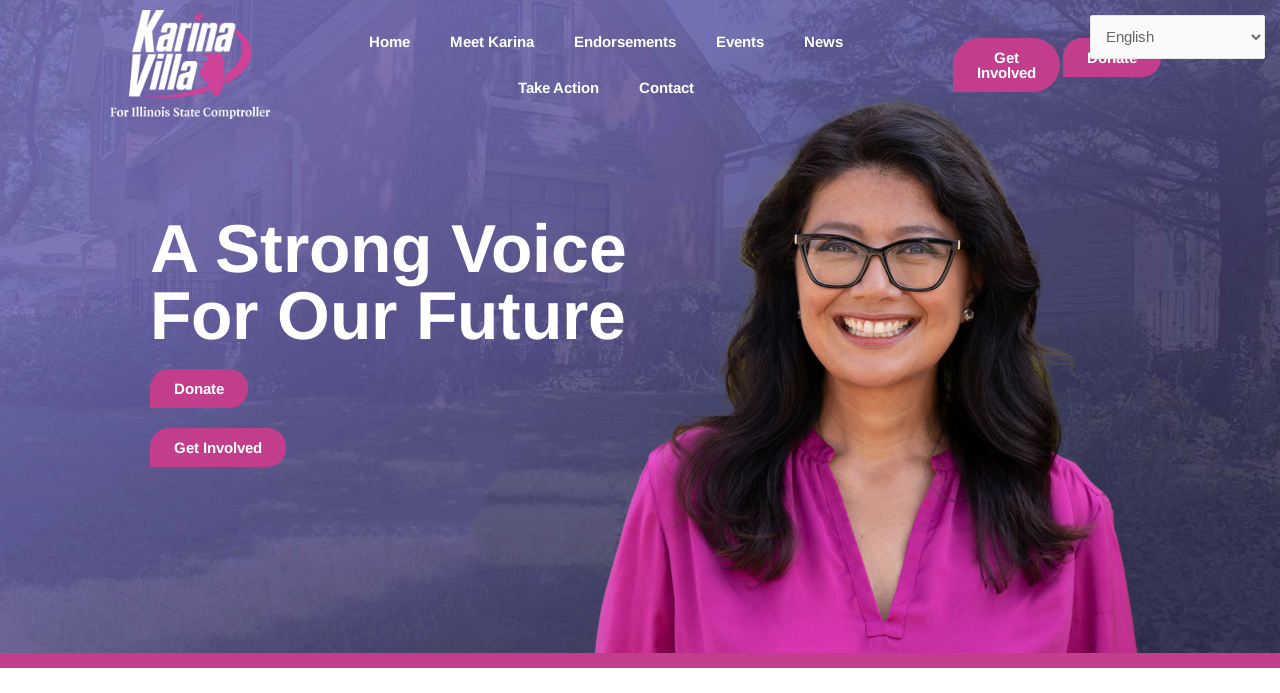

--- FILE ---
content_type: text/css
request_url: https://karinavilla.com/wp-content/uploads/elementor/css/post-4.css?ver=1767730117
body_size: 180
content:
.elementor-kit-4{--e-global-color-primary:#333054;--e-global-color-secondary:#716BB5;--e-global-color-text:#707070;--e-global-color-accent:#F8DD29;--e-global-color-8bd911a:#C23E8D;--e-global-typography-primary-font-family:"Arimo";--e-global-typography-primary-font-weight:bold;--e-global-typography-secondary-font-family:"filson-pro";--e-global-typography-secondary-font-weight:bold;--e-global-typography-text-font-family:"Arimo";--e-global-typography-text-font-weight:400;--e-global-typography-accent-font-family:"filson-pro";--e-global-typography-accent-font-weight:500;}.elementor-kit-4 e-page-transition{background-color:#FFBC7D;}.elementor-section.elementor-section-boxed > .elementor-container{max-width:1140px;}.e-con{--container-max-width:1140px;}.elementor-widget:not(:last-child){margin-block-end:20px;}.elementor-element{--widgets-spacing:20px 20px;--widgets-spacing-row:20px;--widgets-spacing-column:20px;}{}h1.entry-title{display:var(--page-title-display);}@media(max-width:1024px){.elementor-section.elementor-section-boxed > .elementor-container{max-width:1024px;}.e-con{--container-max-width:1024px;}}@media(max-width:767px){.elementor-section.elementor-section-boxed > .elementor-container{max-width:767px;}.e-con{--container-max-width:767px;}}

--- FILE ---
content_type: text/css
request_url: https://karinavilla.com/wp-content/uploads/elementor/css/post-17.css?ver=1767730613
body_size: 3597
content:
.elementor-17 .elementor-element.elementor-element-4cb230f:not(.elementor-motion-effects-element-type-background), .elementor-17 .elementor-element.elementor-element-4cb230f > .elementor-motion-effects-container > .elementor-motion-effects-layer{background-image:url("https://karinavilla.com/wp-content/uploads/2025/08/home-hero.jpg");background-position:top center;background-repeat:no-repeat;background-size:cover;}.elementor-17 .elementor-element.elementor-element-4cb230f > .elementor-container{min-height:63vh;}.elementor-17 .elementor-element.elementor-element-4cb230f{border-style:solid;border-width:0px 0px 15px 0px;border-color:#C23E8D;transition:background 0.3s, border 0.3s, border-radius 0.3s, box-shadow 0.3s;padding:0px 100px 50px 100px;}.elementor-17 .elementor-element.elementor-element-4cb230f > .elementor-background-overlay{transition:background 0.3s, border-radius 0.3s, opacity 0.3s;}.elementor-17 .elementor-element.elementor-element-8bb0efe > .elementor-element-populated{padding:0px 0px 0px 0px;}.elementor-17 .elementor-element.elementor-element-17f39ba{margin-top:0px;margin-bottom:0px;padding:0px 0px 0px 0px;}.elementor-widget-image .widget-image-caption{color:var( --e-global-color-text );font-family:var( --e-global-typography-text-font-family ), Sans-serif;font-weight:var( --e-global-typography-text-font-weight );}.elementor-17 .elementor-element.elementor-element-5060023{text-align:start;}.elementor-17 .elementor-element.elementor-element-5060023 img{width:100%;}.elementor-bc-flex-widget .elementor-17 .elementor-element.elementor-element-37c6c13.elementor-column .elementor-widget-wrap{align-items:center;}.elementor-17 .elementor-element.elementor-element-37c6c13.elementor-column.elementor-element[data-element_type="column"] > .elementor-widget-wrap.elementor-element-populated{align-content:center;align-items:center;}.elementor-widget-nav-menu .elementor-nav-menu .elementor-item{font-family:var( --e-global-typography-primary-font-family ), Sans-serif;font-weight:var( --e-global-typography-primary-font-weight );}.elementor-widget-nav-menu .elementor-nav-menu--main .elementor-item{color:var( --e-global-color-text );fill:var( --e-global-color-text );}.elementor-widget-nav-menu .elementor-nav-menu--main .elementor-item:hover,
					.elementor-widget-nav-menu .elementor-nav-menu--main .elementor-item.elementor-item-active,
					.elementor-widget-nav-menu .elementor-nav-menu--main .elementor-item.highlighted,
					.elementor-widget-nav-menu .elementor-nav-menu--main .elementor-item:focus{color:var( --e-global-color-accent );fill:var( --e-global-color-accent );}.elementor-widget-nav-menu .elementor-nav-menu--main:not(.e--pointer-framed) .elementor-item:before,
					.elementor-widget-nav-menu .elementor-nav-menu--main:not(.e--pointer-framed) .elementor-item:after{background-color:var( --e-global-color-accent );}.elementor-widget-nav-menu .e--pointer-framed .elementor-item:before,
					.elementor-widget-nav-menu .e--pointer-framed .elementor-item:after{border-color:var( --e-global-color-accent );}.elementor-widget-nav-menu{--e-nav-menu-divider-color:var( --e-global-color-text );}.elementor-widget-nav-menu .elementor-nav-menu--dropdown .elementor-item, .elementor-widget-nav-menu .elementor-nav-menu--dropdown  .elementor-sub-item{font-family:var( --e-global-typography-accent-font-family ), Sans-serif;font-weight:var( --e-global-typography-accent-font-weight );}.elementor-17 .elementor-element.elementor-element-1154ec1 .elementor-menu-toggle{margin-left:auto;background-color:#02010100;}.elementor-17 .elementor-element.elementor-element-1154ec1 .elementor-nav-menu--main .elementor-item{color:#FFFFFF;fill:#FFFFFF;}.elementor-17 .elementor-element.elementor-element-1154ec1 .elementor-nav-menu--main .elementor-item:hover,
					.elementor-17 .elementor-element.elementor-element-1154ec1 .elementor-nav-menu--main .elementor-item.elementor-item-active,
					.elementor-17 .elementor-element.elementor-element-1154ec1 .elementor-nav-menu--main .elementor-item.highlighted,
					.elementor-17 .elementor-element.elementor-element-1154ec1 .elementor-nav-menu--main .elementor-item:focus{color:#FFFFFF;fill:#FFFFFF;}.elementor-17 .elementor-element.elementor-element-1154ec1 .elementor-nav-menu--main:not(.e--pointer-framed) .elementor-item:before,
					.elementor-17 .elementor-element.elementor-element-1154ec1 .elementor-nav-menu--main:not(.e--pointer-framed) .elementor-item:after{background-color:#C23E8D;}.elementor-17 .elementor-element.elementor-element-1154ec1 .e--pointer-framed .elementor-item:before,
					.elementor-17 .elementor-element.elementor-element-1154ec1 .e--pointer-framed .elementor-item:after{border-color:#C23E8D;}.elementor-17 .elementor-element.elementor-element-1154ec1 .elementor-nav-menu--main .elementor-item.elementor-item-active{color:#FFFFFF;}.elementor-17 .elementor-element.elementor-element-1154ec1 .elementor-nav-menu--main:not(.e--pointer-framed) .elementor-item.elementor-item-active:before,
					.elementor-17 .elementor-element.elementor-element-1154ec1 .elementor-nav-menu--main:not(.e--pointer-framed) .elementor-item.elementor-item-active:after{background-color:#716BB500;}.elementor-17 .elementor-element.elementor-element-1154ec1 .e--pointer-framed .elementor-item.elementor-item-active:before,
					.elementor-17 .elementor-element.elementor-element-1154ec1 .e--pointer-framed .elementor-item.elementor-item-active:after{border-color:#716BB500;}.elementor-17 .elementor-element.elementor-element-1154ec1 .elementor-nav-menu--dropdown a, .elementor-17 .elementor-element.elementor-element-1154ec1 .elementor-menu-toggle{color:#FFFFFF;fill:#FFFFFF;}.elementor-17 .elementor-element.elementor-element-1154ec1 .elementor-nav-menu--dropdown{background-color:var( --e-global-color-primary );}.elementor-17 .elementor-element.elementor-element-1154ec1 .elementor-nav-menu--dropdown a:hover,
					.elementor-17 .elementor-element.elementor-element-1154ec1 .elementor-nav-menu--dropdown a:focus,
					.elementor-17 .elementor-element.elementor-element-1154ec1 .elementor-nav-menu--dropdown a.elementor-item-active,
					.elementor-17 .elementor-element.elementor-element-1154ec1 .elementor-nav-menu--dropdown a.highlighted,
					.elementor-17 .elementor-element.elementor-element-1154ec1 .elementor-menu-toggle:hover,
					.elementor-17 .elementor-element.elementor-element-1154ec1 .elementor-menu-toggle:focus{color:var( --e-global-color-accent );}.elementor-17 .elementor-element.elementor-element-1154ec1 .elementor-nav-menu--dropdown a:hover,
					.elementor-17 .elementor-element.elementor-element-1154ec1 .elementor-nav-menu--dropdown a:focus,
					.elementor-17 .elementor-element.elementor-element-1154ec1 .elementor-nav-menu--dropdown a.elementor-item-active,
					.elementor-17 .elementor-element.elementor-element-1154ec1 .elementor-nav-menu--dropdown a.highlighted{background-color:var( --e-global-color-primary );}.elementor-17 .elementor-element.elementor-element-1154ec1 .elementor-nav-menu--dropdown a.elementor-item-active{color:#FFFFFF;background-color:var( --e-global-color-secondary );}.elementor-17 .elementor-element.elementor-element-1154ec1 .elementor-nav-menu--dropdown .elementor-item, .elementor-17 .elementor-element.elementor-element-1154ec1 .elementor-nav-menu--dropdown  .elementor-sub-item{font-family:"Arimo", Sans-serif;font-weight:500;}.elementor-17 .elementor-element.elementor-element-1154ec1 div.elementor-menu-toggle{color:#FFFFFF;}.elementor-17 .elementor-element.elementor-element-1154ec1 div.elementor-menu-toggle svg{fill:#FFFFFF;}.elementor-17 .elementor-element.elementor-element-1154ec1 div.elementor-menu-toggle:hover, .elementor-17 .elementor-element.elementor-element-1154ec1 div.elementor-menu-toggle:focus{color:var( --e-global-color-accent );}.elementor-17 .elementor-element.elementor-element-1154ec1 div.elementor-menu-toggle:hover svg, .elementor-17 .elementor-element.elementor-element-1154ec1 div.elementor-menu-toggle:focus svg{fill:var( --e-global-color-accent );}.elementor-bc-flex-widget .elementor-17 .elementor-element.elementor-element-d1c1800.elementor-column .elementor-widget-wrap{align-items:center;}.elementor-17 .elementor-element.elementor-element-d1c1800.elementor-column.elementor-element[data-element_type="column"] > .elementor-widget-wrap.elementor-element-populated{align-content:center;align-items:center;}.elementor-widget-button .elementor-button{background-color:var( --e-global-color-accent );font-family:var( --e-global-typography-accent-font-family ), Sans-serif;font-weight:var( --e-global-typography-accent-font-weight );}.elementor-17 .elementor-element.elementor-element-8bd37f9 .elementor-button{background-color:#C23E8D;font-family:"Arimo", Sans-serif;font-weight:700;fill:#FFFFFF;color:#FFFFFF;border-radius:50px 50px 50px 0px;}.elementor-17 .elementor-element.elementor-element-8bd37f9 .elementor-button:hover, .elementor-17 .elementor-element.elementor-element-8bd37f9 .elementor-button:focus{background-color:var( --e-global-color-primary );color:#FFFFFF;}.elementor-17 .elementor-element.elementor-element-8bd37f9 .elementor-button:hover svg, .elementor-17 .elementor-element.elementor-element-8bd37f9 .elementor-button:focus svg{fill:#FFFFFF;}.elementor-17 .elementor-element.elementor-element-a6371d9 .elementor-button{background-color:#C23E8D;font-family:"Arimo", Sans-serif;font-weight:700;fill:#FFFFFF;color:#FFFFFF;border-radius:50px 50px 50px 0px;}.elementor-17 .elementor-element.elementor-element-a6371d9 .elementor-button:hover, .elementor-17 .elementor-element.elementor-element-a6371d9 .elementor-button:focus{background-color:var( --e-global-color-primary );color:#FFFFFF;}.elementor-17 .elementor-element.elementor-element-a6371d9 .elementor-button:hover svg, .elementor-17 .elementor-element.elementor-element-a6371d9 .elementor-button:focus svg{fill:#FFFFFF;}.elementor-17 .elementor-element.elementor-element-19cbb14 > .elementor-container{min-height:474px;}.elementor-17 .elementor-element.elementor-element-19cbb14{padding:0px 0px 0px 0px;}.elementor-bc-flex-widget .elementor-17 .elementor-element.elementor-element-9958e8d.elementor-column .elementor-widget-wrap{align-items:center;}.elementor-17 .elementor-element.elementor-element-9958e8d.elementor-column.elementor-element[data-element_type="column"] > .elementor-widget-wrap.elementor-element-populated{align-content:center;align-items:center;}.elementor-17 .elementor-element.elementor-element-9958e8d > .elementor-element-populated{margin:-50px 0px 0px 0px;--e-column-margin-right:0px;--e-column-margin-left:0px;padding:0px 50px 0px 50px;}.elementor-widget-heading .elementor-heading-title{font-family:var( --e-global-typography-primary-font-family ), Sans-serif;font-weight:var( --e-global-typography-primary-font-weight );color:var( --e-global-color-primary );}.elementor-17 .elementor-element.elementor-element-843f9ff .elementor-heading-title{font-family:"Arimo", Sans-serif;font-size:5.3vw;font-weight:bold;line-height:1em;color:#FFFFFF;}.elementor-17 .elementor-element.elementor-element-6d5f40f .elementor-button{background-color:#C23E8D;font-family:"Arimo", Sans-serif;font-weight:700;fill:#FFFFFF;color:#FFFFFF;border-radius:50px 50px 50px 0px;}.elementor-17 .elementor-element.elementor-element-6d5f40f .elementor-button:hover, .elementor-17 .elementor-element.elementor-element-6d5f40f .elementor-button:focus{background-color:var( --e-global-color-primary );color:#FFFFFF;}.elementor-17 .elementor-element.elementor-element-6d5f40f .elementor-button:hover svg, .elementor-17 .elementor-element.elementor-element-6d5f40f .elementor-button:focus svg{fill:#FFFFFF;}.elementor-17 .elementor-element.elementor-element-dd90f66 .elementor-button{background-color:#C23E8D;font-family:"Arimo", Sans-serif;font-weight:700;fill:#FFFFFF;color:#FFFFFF;border-radius:50px 50px 50px 0px;}.elementor-17 .elementor-element.elementor-element-dd90f66 .elementor-button:hover, .elementor-17 .elementor-element.elementor-element-dd90f66 .elementor-button:focus{background-color:var( --e-global-color-primary );color:#FFFFFF;}.elementor-17 .elementor-element.elementor-element-dd90f66 .elementor-button:hover svg, .elementor-17 .elementor-element.elementor-element-dd90f66 .elementor-button:focus svg{fill:#FFFFFF;}.elementor-17 .elementor-element.elementor-element-60242bf .elementor-button{background-color:var( --e-global-color-primary );font-family:"Arimo", Sans-serif;font-weight:700;fill:#FFFFFF;color:#FFFFFF;border-radius:50px 50px 50px 0px;}.elementor-17 .elementor-element.elementor-element-60242bf .elementor-button:hover, .elementor-17 .elementor-element.elementor-element-60242bf .elementor-button:focus{background-color:var( --e-global-color-8bd911a );color:#FFFFFF;}.elementor-17 .elementor-element.elementor-element-60242bf .elementor-button:hover svg, .elementor-17 .elementor-element.elementor-element-60242bf .elementor-button:focus svg{fill:#FFFFFF;}.elementor-17 .elementor-element.elementor-element-9ec487d .elementor-button{background-color:var( --e-global-color-primary );font-family:"Arimo", Sans-serif;font-weight:700;fill:#FFFFFF;color:#FFFFFF;border-radius:50px 50px 50px 0px;}.elementor-17 .elementor-element.elementor-element-9ec487d .elementor-button:hover, .elementor-17 .elementor-element.elementor-element-9ec487d .elementor-button:focus{background-color:var( --e-global-color-8bd911a );color:#FFFFFF;}.elementor-17 .elementor-element.elementor-element-9ec487d .elementor-button:hover svg, .elementor-17 .elementor-element.elementor-element-9ec487d .elementor-button:focus svg{fill:#FFFFFF;}.elementor-17 .elementor-element.elementor-element-e4055fd{padding:100px 0px 100px 0px;}.elementor-17 .elementor-element.elementor-element-ad9966c > .elementor-element-populated{transition:background 0.3s, border 0.3s, border-radius 0.3s, box-shadow 0.3s;margin:0px 0px 0px 0px;--e-column-margin-right:0px;--e-column-margin-left:0px;padding:0px 0px 0px 0px;}.elementor-17 .elementor-element.elementor-element-ad9966c > .elementor-element-populated > .elementor-background-overlay{transition:background 0.3s, border-radius 0.3s, opacity 0.3s;}.elementor-17 .elementor-element.elementor-element-b36cff3 > .elementor-widget-container{padding:20px 0px 0px 0px;}.elementor-17 .elementor-element.elementor-element-b36cff3 img{width:80%;filter:brightness( 100% ) contrast( 100% ) saturate( 120% ) blur( 0px ) hue-rotate( 0deg );box-shadow:0px 0px 10px 0px rgba(0,0,0,0.5);}body:not(.rtl) .elementor-17 .elementor-element.elementor-element-134df10{left:-240px;}body.rtl .elementor-17 .elementor-element.elementor-element-134df10{right:-240px;}.elementor-17 .elementor-element.elementor-element-134df10{top:287px;}.elementor-17 .elementor-element.elementor-element-134df10 img{width:29%;filter:brightness( 100% ) contrast( 110% ) saturate( 111% ) blur( 0px ) hue-rotate( 0deg );}.elementor-bc-flex-widget .elementor-17 .elementor-element.elementor-element-635db76.elementor-column .elementor-widget-wrap{align-items:center;}.elementor-17 .elementor-element.elementor-element-635db76.elementor-column.elementor-element[data-element_type="column"] > .elementor-widget-wrap.elementor-element-populated{align-content:center;align-items:center;}.elementor-17 .elementor-element.elementor-element-635db76 > .elementor-element-populated{padding:0px 0px 0px 40px;}.elementor-17 .elementor-element.elementor-element-c1acdda .elementor-heading-title{font-family:"Arimo", Sans-serif;font-size:45px;font-weight:bold;}.elementor-widget-text-editor{font-family:var( --e-global-typography-text-font-family ), Sans-serif;font-weight:var( --e-global-typography-text-font-weight );color:var( --e-global-color-text );}.elementor-widget-text-editor.elementor-drop-cap-view-stacked .elementor-drop-cap{background-color:var( --e-global-color-primary );}.elementor-widget-text-editor.elementor-drop-cap-view-framed .elementor-drop-cap, .elementor-widget-text-editor.elementor-drop-cap-view-default .elementor-drop-cap{color:var( --e-global-color-primary );border-color:var( --e-global-color-primary );}.elementor-17 .elementor-element.elementor-element-9b81b65{font-family:"Arimo", Sans-serif;font-weight:400;}.elementor-17 .elementor-element.elementor-element-535e101 .elementor-button{background-color:#C23E8D;font-family:"Arimo", Sans-serif;font-weight:700;fill:#FFFFFF;color:#FFFFFF;border-radius:50px 50px 50px 0px;}.elementor-17 .elementor-element.elementor-element-535e101 .elementor-button:hover, .elementor-17 .elementor-element.elementor-element-535e101 .elementor-button:focus{background-color:var( --e-global-color-primary );color:#FFFFFF;}.elementor-17 .elementor-element.elementor-element-535e101 .elementor-button:hover svg, .elementor-17 .elementor-element.elementor-element-535e101 .elementor-button:focus svg{fill:#FFFFFF;}.elementor-17 .elementor-element.elementor-element-32f5a04{padding:50px 0px 100px 100px;}.elementor-bc-flex-widget .elementor-17 .elementor-element.elementor-element-4b14536.elementor-column .elementor-widget-wrap{align-items:center;}.elementor-17 .elementor-element.elementor-element-4b14536.elementor-column.elementor-element[data-element_type="column"] > .elementor-widget-wrap.elementor-element-populated{align-content:center;align-items:center;}.elementor-17 .elementor-element.elementor-element-d50f371 .elementor-heading-title{font-family:"Arimo", Sans-serif;font-size:45px;font-weight:bold;color:var( --e-global-color-secondary );}.elementor-17 .elementor-element.elementor-element-8b5bcf6{font-family:"Arimo", Sans-serif;font-weight:400;}.elementor-17 .elementor-element.elementor-element-7547b13 .elementor-button{background-color:#C23E8D;font-family:"Arimo", Sans-serif;font-weight:700;fill:#FFFFFF;color:#FFFFFF;border-radius:50px 50px 50px 0px;}.elementor-17 .elementor-element.elementor-element-7547b13 .elementor-button:hover, .elementor-17 .elementor-element.elementor-element-7547b13 .elementor-button:focus{background-color:var( --e-global-color-primary );color:#FFFFFF;}.elementor-17 .elementor-element.elementor-element-7547b13 .elementor-button:hover svg, .elementor-17 .elementor-element.elementor-element-7547b13 .elementor-button:focus svg{fill:#FFFFFF;}.elementor-widget-call-to-action .elementor-cta__title{font-family:var( --e-global-typography-primary-font-family ), Sans-serif;font-weight:var( --e-global-typography-primary-font-weight );}.elementor-widget-call-to-action .elementor-cta__description{font-family:var( --e-global-typography-text-font-family ), Sans-serif;font-weight:var( --e-global-typography-text-font-weight );}.elementor-widget-call-to-action .elementor-cta__button{font-family:var( --e-global-typography-accent-font-family ), Sans-serif;font-weight:var( --e-global-typography-accent-font-weight );}.elementor-widget-call-to-action .elementor-ribbon-inner{background-color:var( --e-global-color-accent );font-family:var( --e-global-typography-accent-font-family ), Sans-serif;font-weight:var( --e-global-typography-accent-font-weight );}.elementor-17 .elementor-element.elementor-element-1a7362e .elementor-cta__content-item{transition-duration:1000ms;}.elementor-17 .elementor-element.elementor-element-1a7362e.elementor-cta--sequenced-animation .elementor-cta__content-item:nth-child(2){transition-delay:calc( 1000ms / 3 );}.elementor-17 .elementor-element.elementor-element-1a7362e.elementor-cta--sequenced-animation .elementor-cta__content-item:nth-child(3){transition-delay:calc( ( 1000ms / 3 ) * 2 );}.elementor-17 .elementor-element.elementor-element-1a7362e.elementor-cta--sequenced-animation .elementor-cta__content-item:nth-child(4){transition-delay:calc( ( 1000ms / 3 ) * 3 );}.elementor-17 .elementor-element.elementor-element-1a7362e .elementor-cta .elementor-cta__bg, .elementor-17 .elementor-element.elementor-element-1a7362e .elementor-cta .elementor-cta__bg-overlay{transition-duration:1500ms;}.elementor-17 .elementor-element.elementor-element-1a7362e > .elementor-widget-container{border-style:solid;border-width:0px 0px 10px 0px;border-color:#C23E8D;border-radius:0px 0px 0px 0px;box-shadow:0px 0px 10px 0px rgba(0, 0, 0, 0.16);}.elementor-17 .elementor-element.elementor-element-1a7362e .elementor-cta__content{text-align:center;}.elementor-17 .elementor-element.elementor-element-1a7362e .elementor-cta__title{font-family:"Arimo", Sans-serif;font-weight:bold;line-height:1.1em;}.elementor-17 .elementor-element.elementor-element-1a7362e .elementor-cta:not(:hover) .elementor-cta__bg-overlay{background-color:#333054BA;}.elementor-17 .elementor-element.elementor-element-1a7362e .elementor-cta:hover .elementor-cta__bg-overlay{background-color:var( --e-global-color-primary );}.elementor-17 .elementor-element.elementor-element-4343dda:not(.elementor-motion-effects-element-type-background), .elementor-17 .elementor-element.elementor-element-4343dda > .elementor-motion-effects-container > .elementor-motion-effects-layer{background-color:#19193C;}.elementor-17 .elementor-element.elementor-element-4343dda{transition:background 0.3s, border 0.3s, border-radius 0.3s, box-shadow 0.3s;padding:100px 0px 100px 0px;}.elementor-17 .elementor-element.elementor-element-4343dda > .elementor-background-overlay{transition:background 0.3s, border-radius 0.3s, opacity 0.3s;}.elementor-bc-flex-widget .elementor-17 .elementor-element.elementor-element-c865033.elementor-column .elementor-widget-wrap{align-items:center;}.elementor-17 .elementor-element.elementor-element-c865033.elementor-column.elementor-element[data-element_type="column"] > .elementor-widget-wrap.elementor-element-populated{align-content:center;align-items:center;}.elementor-17 .elementor-element.elementor-element-c865033 > .elementor-element-populated{margin:0px 0px 0px 0px;--e-column-margin-right:0px;--e-column-margin-left:0px;padding:0px 0px 0px 50px;}.elementor-17 .elementor-element.elementor-element-94a0e93 .elementor-heading-title{font-family:"Arimo", Sans-serif;font-size:35px;font-weight:bold;color:#FFFFFF;}.elementor-widget-icon-list .elementor-icon-list-item:not(:last-child):after{border-color:var( --e-global-color-text );}.elementor-widget-icon-list .elementor-icon-list-icon i{color:var( --e-global-color-primary );}.elementor-widget-icon-list .elementor-icon-list-icon svg{fill:var( --e-global-color-primary );}.elementor-widget-icon-list .elementor-icon-list-item > .elementor-icon-list-text, .elementor-widget-icon-list .elementor-icon-list-item > a{font-family:var( --e-global-typography-text-font-family ), Sans-serif;font-weight:var( --e-global-typography-text-font-weight );}.elementor-widget-icon-list .elementor-icon-list-text{color:var( --e-global-color-secondary );}.elementor-17 .elementor-element.elementor-element-6d9961c .elementor-icon-list-items:not(.elementor-inline-items) .elementor-icon-list-item:not(:last-child){padding-block-end:calc(9px/2);}.elementor-17 .elementor-element.elementor-element-6d9961c .elementor-icon-list-items:not(.elementor-inline-items) .elementor-icon-list-item:not(:first-child){margin-block-start:calc(9px/2);}.elementor-17 .elementor-element.elementor-element-6d9961c .elementor-icon-list-items.elementor-inline-items .elementor-icon-list-item{margin-inline:calc(9px/2);}.elementor-17 .elementor-element.elementor-element-6d9961c .elementor-icon-list-items.elementor-inline-items{margin-inline:calc(-9px/2);}.elementor-17 .elementor-element.elementor-element-6d9961c .elementor-icon-list-items.elementor-inline-items .elementor-icon-list-item:after{inset-inline-end:calc(-9px/2);}.elementor-17 .elementor-element.elementor-element-6d9961c .elementor-icon-list-icon i{color:#C23E8D;transition:color 0.3s;}.elementor-17 .elementor-element.elementor-element-6d9961c .elementor-icon-list-icon svg{fill:#C23E8D;transition:fill 0.3s;}.elementor-17 .elementor-element.elementor-element-6d9961c{--e-icon-list-icon-size:24px;--icon-vertical-offset:0px;}.elementor-17 .elementor-element.elementor-element-6d9961c .elementor-icon-list-icon{padding-inline-end:10px;}.elementor-17 .elementor-element.elementor-element-6d9961c .elementor-icon-list-item > .elementor-icon-list-text, .elementor-17 .elementor-element.elementor-element-6d9961c .elementor-icon-list-item > a{font-family:"Arimo", Sans-serif;font-size:17px;font-weight:700;}.elementor-17 .elementor-element.elementor-element-6d9961c .elementor-icon-list-text{color:#FFFFFF;transition:color 0.3s;}.elementor-17 .elementor-element.elementor-element-3f5b3f0 .elementor-icon-list-items:not(.elementor-inline-items) .elementor-icon-list-item:not(:last-child){padding-block-end:calc(9px/2);}.elementor-17 .elementor-element.elementor-element-3f5b3f0 .elementor-icon-list-items:not(.elementor-inline-items) .elementor-icon-list-item:not(:first-child){margin-block-start:calc(9px/2);}.elementor-17 .elementor-element.elementor-element-3f5b3f0 .elementor-icon-list-items.elementor-inline-items .elementor-icon-list-item{margin-inline:calc(9px/2);}.elementor-17 .elementor-element.elementor-element-3f5b3f0 .elementor-icon-list-items.elementor-inline-items{margin-inline:calc(-9px/2);}.elementor-17 .elementor-element.elementor-element-3f5b3f0 .elementor-icon-list-items.elementor-inline-items .elementor-icon-list-item:after{inset-inline-end:calc(-9px/2);}.elementor-17 .elementor-element.elementor-element-3f5b3f0 .elementor-icon-list-icon i{color:#C23E8D;transition:color 0.3s;}.elementor-17 .elementor-element.elementor-element-3f5b3f0 .elementor-icon-list-icon svg{fill:#C23E8D;transition:fill 0.3s;}.elementor-17 .elementor-element.elementor-element-3f5b3f0{--e-icon-list-icon-size:24px;--icon-vertical-offset:0px;}.elementor-17 .elementor-element.elementor-element-3f5b3f0 .elementor-icon-list-icon{padding-inline-end:10px;}.elementor-17 .elementor-element.elementor-element-3f5b3f0 .elementor-icon-list-item > .elementor-icon-list-text, .elementor-17 .elementor-element.elementor-element-3f5b3f0 .elementor-icon-list-item > a{font-family:"Arimo", Sans-serif;font-size:17px;font-weight:700;}.elementor-17 .elementor-element.elementor-element-3f5b3f0 .elementor-icon-list-text{color:#FFFFFF;transition:color 0.3s;}.elementor-17 .elementor-element.elementor-element-8233f32 > .elementor-container{max-width:671px;}.elementor-17 .elementor-element.elementor-element-8233f32{border-style:solid;border-width:15px 15px 15px 15px;border-color:var( --e-global-color-secondary );padding:100px 0px 100px 0px;}.elementor-17 .elementor-element.elementor-element-8233f32, .elementor-17 .elementor-element.elementor-element-8233f32 > .elementor-background-overlay{border-radius:0px 0px 0px 0px;}.elementor-17 .elementor-element.elementor-element-36e2006{text-align:center;}.elementor-17 .elementor-element.elementor-element-36e2006 .elementor-heading-title{font-family:"Arimo", Sans-serif;font-size:45px;font-weight:bold;}.elementor-17 .elementor-element.elementor-element-f02550a{text-align:center;}.elementor-widget-form .elementor-field-group > label, .elementor-widget-form .elementor-field-subgroup label{color:var( --e-global-color-text );}.elementor-widget-form .elementor-field-group > label{font-family:var( --e-global-typography-text-font-family ), Sans-serif;font-weight:var( --e-global-typography-text-font-weight );}.elementor-widget-form .elementor-field-type-html{color:var( --e-global-color-text );font-family:var( --e-global-typography-text-font-family ), Sans-serif;font-weight:var( --e-global-typography-text-font-weight );}.elementor-widget-form .elementor-field-group .elementor-field{color:var( --e-global-color-text );}.elementor-widget-form .elementor-field-group .elementor-field, .elementor-widget-form .elementor-field-subgroup label{font-family:var( --e-global-typography-text-font-family ), Sans-serif;font-weight:var( --e-global-typography-text-font-weight );}.elementor-widget-form .elementor-button{font-family:var( --e-global-typography-accent-font-family ), Sans-serif;font-weight:var( --e-global-typography-accent-font-weight );}.elementor-widget-form .e-form__buttons__wrapper__button-next{background-color:var( --e-global-color-accent );}.elementor-widget-form .elementor-button[type="submit"]{background-color:var( --e-global-color-accent );}.elementor-widget-form .e-form__buttons__wrapper__button-previous{background-color:var( --e-global-color-accent );}.elementor-widget-form .elementor-message{font-family:var( --e-global-typography-text-font-family ), Sans-serif;font-weight:var( --e-global-typography-text-font-weight );}.elementor-widget-form .e-form__indicators__indicator, .elementor-widget-form .e-form__indicators__indicator__label{font-family:var( --e-global-typography-accent-font-family ), Sans-serif;font-weight:var( --e-global-typography-accent-font-weight );}.elementor-widget-form{--e-form-steps-indicator-inactive-primary-color:var( --e-global-color-text );--e-form-steps-indicator-active-primary-color:var( --e-global-color-accent );--e-form-steps-indicator-completed-primary-color:var( --e-global-color-accent );--e-form-steps-indicator-progress-color:var( --e-global-color-accent );--e-form-steps-indicator-progress-background-color:var( --e-global-color-text );--e-form-steps-indicator-progress-meter-color:var( --e-global-color-text );}.elementor-widget-form .e-form__indicators__indicator__progress__meter{font-family:var( --e-global-typography-accent-font-family ), Sans-serif;font-weight:var( --e-global-typography-accent-font-weight );}.elementor-17 .elementor-element.elementor-element-985294b .elementor-field-group{padding-right:calc( 10px/2 );padding-left:calc( 10px/2 );margin-bottom:25px;}.elementor-17 .elementor-element.elementor-element-985294b .elementor-form-fields-wrapper{margin-left:calc( -10px/2 );margin-right:calc( -10px/2 );margin-bottom:-25px;}.elementor-17 .elementor-element.elementor-element-985294b .elementor-field-group.recaptcha_v3-bottomleft, .elementor-17 .elementor-element.elementor-element-985294b .elementor-field-group.recaptcha_v3-bottomright{margin-bottom:0;}body.rtl .elementor-17 .elementor-element.elementor-element-985294b .elementor-labels-inline .elementor-field-group > label{padding-left:0px;}body:not(.rtl) .elementor-17 .elementor-element.elementor-element-985294b .elementor-labels-inline .elementor-field-group > label{padding-right:0px;}body .elementor-17 .elementor-element.elementor-element-985294b .elementor-labels-above .elementor-field-group > label{padding-bottom:0px;}.elementor-17 .elementor-element.elementor-element-985294b .elementor-field-group > label, .elementor-17 .elementor-element.elementor-element-985294b .elementor-field-subgroup label{color:var( --e-global-color-primary );}.elementor-17 .elementor-element.elementor-element-985294b .elementor-field-group > label{font-family:"filson-pro", Sans-serif;font-weight:bold;}.elementor-17 .elementor-element.elementor-element-985294b .elementor-field-type-html{padding-bottom:0px;}.elementor-17 .elementor-element.elementor-element-985294b .elementor-field-group .elementor-field, .elementor-17 .elementor-element.elementor-element-985294b .elementor-field-subgroup label{font-family:"Arimo", Sans-serif;font-weight:400;}.elementor-17 .elementor-element.elementor-element-985294b .elementor-field-group .elementor-field:not(.elementor-select-wrapper){background-color:#ffffff;border-color:var( --e-global-color-secondary );border-width:0px 0px 1.5px 0px;border-radius:0px 0px 0px 0px;}.elementor-17 .elementor-element.elementor-element-985294b .elementor-field-group .elementor-select-wrapper select{background-color:#ffffff;border-color:var( --e-global-color-secondary );border-width:0px 0px 1.5px 0px;border-radius:0px 0px 0px 0px;}.elementor-17 .elementor-element.elementor-element-985294b .elementor-field-group .elementor-select-wrapper::before{color:var( --e-global-color-secondary );}.elementor-17 .elementor-element.elementor-element-985294b .e-form__buttons__wrapper__button-next{background-color:#C23E8D;color:#FFFFFF;}.elementor-17 .elementor-element.elementor-element-985294b .elementor-button[type="submit"]{background-color:#C23E8D;color:#FFFFFF;}.elementor-17 .elementor-element.elementor-element-985294b .elementor-button[type="submit"] svg *{fill:#FFFFFF;}.elementor-17 .elementor-element.elementor-element-985294b .e-form__buttons__wrapper__button-previous{background-color:#C23E8D;color:#ffffff;}.elementor-17 .elementor-element.elementor-element-985294b .e-form__buttons__wrapper__button-next:hover{color:var( --e-global-color-secondary );}.elementor-17 .elementor-element.elementor-element-985294b .elementor-button[type="submit"]:hover{color:var( --e-global-color-secondary );}.elementor-17 .elementor-element.elementor-element-985294b .elementor-button[type="submit"]:hover svg *{fill:var( --e-global-color-secondary );}.elementor-17 .elementor-element.elementor-element-985294b .e-form__buttons__wrapper__button-previous:hover{color:#ffffff;}.elementor-17 .elementor-element.elementor-element-985294b .elementor-button{border-radius:50px 50px 50px 50px;}.elementor-17 .elementor-element.elementor-element-985294b{--e-form-steps-indicators-spacing:20px;--e-form-steps-indicator-padding:30px;--e-form-steps-indicator-inactive-secondary-color:#ffffff;--e-form-steps-indicator-active-secondary-color:#ffffff;--e-form-steps-indicator-completed-secondary-color:#ffffff;--e-form-steps-divider-width:1px;--e-form-steps-divider-gap:10px;}.elementor-17 .elementor-element.elementor-element-6a9867e{text-align:center;font-family:"Arimo", Sans-serif;font-size:10px;font-weight:400;color:var( --e-global-color-secondary );}.elementor-17 .elementor-element.elementor-element-a0d54a9{margin-top:0px;margin-bottom:0px;padding:30px 0px 0px 0px;}:root{--page-title-display:none;}@media(max-width:1024px){.elementor-17 .elementor-element.elementor-element-4cb230f:not(.elementor-motion-effects-element-type-background), .elementor-17 .elementor-element.elementor-element-4cb230f > .elementor-motion-effects-container > .elementor-motion-effects-layer{background-repeat:no-repeat;background-size:cover;}.elementor-17 .elementor-element.elementor-element-4cb230f{padding:0px 0px 0px 0px;}.elementor-17 .elementor-element.elementor-element-8bb0efe > .elementor-element-populated{padding:0px 0px 0px 0px;}.elementor-17 .elementor-element.elementor-element-5060023 img{width:100%;}.elementor-17 .elementor-element.elementor-element-1154ec1 > .elementor-widget-container{margin:0px 0px 0px 0px;padding:0px 0px 0px 0px;}.elementor-17 .elementor-element.elementor-element-1154ec1 .elementor-nav-menu--dropdown .elementor-item, .elementor-17 .elementor-element.elementor-element-1154ec1 .elementor-nav-menu--dropdown  .elementor-sub-item{font-size:16px;}.elementor-17 .elementor-element.elementor-element-1154ec1 .elementor-nav-menu--dropdown{border-radius:0px 0px 0px 0px;}.elementor-17 .elementor-element.elementor-element-1154ec1 .elementor-nav-menu--dropdown li:first-child a{border-top-left-radius:0px;border-top-right-radius:0px;}.elementor-17 .elementor-element.elementor-element-1154ec1 .elementor-nav-menu--dropdown li:last-child a{border-bottom-right-radius:0px;border-bottom-left-radius:0px;}.elementor-17 .elementor-element.elementor-element-1154ec1 .elementor-nav-menu--dropdown a{padding-top:24px;padding-bottom:24px;}.elementor-17 .elementor-element.elementor-element-1154ec1 .elementor-nav-menu--main > .elementor-nav-menu > li > .elementor-nav-menu--dropdown, .elementor-17 .elementor-element.elementor-element-1154ec1 .elementor-nav-menu__container.elementor-nav-menu--dropdown{margin-top:55px !important;}.elementor-17 .elementor-element.elementor-element-19cbb14{margin-top:0px;margin-bottom:0px;padding:0px 0px 0px 0px;}.elementor-17 .elementor-element.elementor-element-9958e8d > .elementor-element-populated{margin:0px 0px 0px 20px;--e-column-margin-right:0px;--e-column-margin-left:20px;padding:0px 0px 0px 0px;}.elementor-17 .elementor-element.elementor-element-843f9ff .elementor-heading-title{font-size:60px;}body:not(.rtl) .elementor-17 .elementor-element.elementor-element-134df10{left:-125px;}body.rtl .elementor-17 .elementor-element.elementor-element-134df10{right:-125px;}.elementor-17 .elementor-element.elementor-element-134df10{top:278px;}.elementor-17 .elementor-element.elementor-element-635db76 > .elementor-element-populated{padding:0px 20px 0px 0px;}.elementor-17 .elementor-element.elementor-element-32f5a04{padding:100px 0px 50px 20px;}.elementor-17 .elementor-element.elementor-element-d50f371 .elementor-heading-title{line-height:1em;}.elementor-17 .elementor-element.elementor-element-4343dda{padding:100px 20px 97px 20px;}.elementor-17 .elementor-element.elementor-element-c865033 > .elementor-element-populated{padding:0px 0px 0px 0px;}}@media(max-width:767px){.elementor-17 .elementor-element.elementor-element-4cb230f:not(.elementor-motion-effects-element-type-background), .elementor-17 .elementor-element.elementor-element-4cb230f > .elementor-motion-effects-container > .elementor-motion-effects-layer{background-image:url("https://karinavilla.com/wp-content/uploads/2025/08/mobile-hero.jpg");background-position:bottom center;background-repeat:no-repeat;background-size:cover;}.elementor-17 .elementor-element.elementor-element-8bb0efe > .elementor-element-populated{padding:0px 0px 0px 0px;}.elementor-17 .elementor-element.elementor-element-bc16e84{width:50%;}.elementor-17 .elementor-element.elementor-element-5060023 img{width:60%;}.elementor-17 .elementor-element.elementor-element-37c6c13{width:50%;}.elementor-17 .elementor-element.elementor-element-cbd232e{width:50%;}.elementor-17 .elementor-element.elementor-element-cbd232e.elementor-column > .elementor-widget-wrap{justify-content:center;}.elementor-17 .elementor-element.elementor-element-8bd37f9{width:var( --container-widget-width, 151px );max-width:151px;--container-widget-width:151px;--container-widget-flex-grow:0;}.elementor-17 .elementor-element.elementor-element-8bd37f9 > .elementor-widget-container{margin:0px 0px 0px 0px;padding:0px 0px 0px 0px;}.elementor-17 .elementor-element.elementor-element-a9ec2d4{width:50%;}.elementor-17 .elementor-element.elementor-element-a6371d9{width:var( --container-widget-width, 148px );max-width:148px;--container-widget-width:148px;--container-widget-flex-grow:0;}.elementor-17 .elementor-element.elementor-element-a6371d9 > .elementor-widget-container{margin:0px 0px 0px 0px;padding:0px 0px 0px 0px;}.elementor-17 .elementor-element.elementor-element-19cbb14{margin-top:0px;margin-bottom:0px;padding:10px 0px 0px 0px;}.elementor-bc-flex-widget .elementor-17 .elementor-element.elementor-element-9958e8d.elementor-column .elementor-widget-wrap{align-items:flex-start;}.elementor-17 .elementor-element.elementor-element-9958e8d.elementor-column.elementor-element[data-element_type="column"] > .elementor-widget-wrap.elementor-element-populated{align-content:flex-start;align-items:flex-start;}.elementor-17 .elementor-element.elementor-element-9958e8d > .elementor-element-populated{margin:0px 0px 0px 0px;--e-column-margin-right:0px;--e-column-margin-left:0px;padding:0px 10px 0px 10px;}.elementor-17 .elementor-element.elementor-element-843f9ff > .elementor-widget-container{margin:0px 0px 0px 0px;padding:0px 0px 0px 0px;}.elementor-17 .elementor-element.elementor-element-843f9ff{text-align:center;}.elementor-17 .elementor-element.elementor-element-843f9ff .elementor-heading-title{font-size:37px;}.elementor-17 .elementor-element.elementor-element-6d5f40f > .elementor-widget-container{margin:0px 0px 0px 0px;padding:0px 0px 0px 0px;}.elementor-17 .elementor-element.elementor-element-dd90f66 > .elementor-widget-container{margin:0px 0px 0px 0px;padding:0px 0px 0px 0px;}.elementor-bc-flex-widget .elementor-17 .elementor-element.elementor-element-a308244.elementor-column .elementor-widget-wrap{align-items:flex-end;}.elementor-17 .elementor-element.elementor-element-a308244.elementor-column.elementor-element[data-element_type="column"] > .elementor-widget-wrap.elementor-element-populated{align-content:flex-end;align-items:flex-end;}.elementor-17 .elementor-element.elementor-element-a308244.elementor-column > .elementor-widget-wrap{justify-content:center;}.elementor-17 .elementor-element.elementor-element-a308244 > .elementor-element-populated{padding:0px 0px 25px 0px;}.elementor-17 .elementor-element.elementor-element-60242bf > .elementor-widget-container{margin:0px 0px 0px 0px;padding:0px 0px 0px 0px;}.elementor-17 .elementor-element.elementor-element-9ec487d > .elementor-widget-container{margin:0px 0px 0px 0px;padding:0px 0px 0px 0px;}.elementor-17 .elementor-element.elementor-element-e4055fd{padding:60px 10px 60px 10px;}.elementor-17 .elementor-element.elementor-element-b36cff3 > .elementor-widget-container{margin:0px 0px 0px 0px;padding:0px 0px 0px 0px;}.elementor-17 .elementor-element.elementor-element-b36cff3 img{width:76%;}body:not(.rtl) .elementor-17 .elementor-element.elementor-element-134df10{left:-128px;}body.rtl .elementor-17 .elementor-element.elementor-element-134df10{right:-128px;}.elementor-17 .elementor-element.elementor-element-134df10{top:179px;}.elementor-17 .elementor-element.elementor-element-134df10 img{width:26%;}.elementor-17 .elementor-element.elementor-element-635db76 > .elementor-element-populated{padding:60px 10px 0px 10px;}.elementor-17 .elementor-element.elementor-element-c1acdda{text-align:center;}.elementor-17 .elementor-element.elementor-element-c1acdda .elementor-heading-title{font-size:30px;}.elementor-17 .elementor-element.elementor-element-9b81b65{text-align:center;}.elementor-17 .elementor-element.elementor-element-535e101 > .elementor-widget-container{margin:0px 0px 0px 0px;padding:0px 0px 0px 0px;}.elementor-17 .elementor-element.elementor-element-32f5a04{padding:0150px 0px 50px 0px;}.elementor-17 .elementor-element.elementor-element-d50f371{text-align:center;}.elementor-17 .elementor-element.elementor-element-d50f371 .elementor-heading-title{font-size:30px;}.elementor-17 .elementor-element.elementor-element-8b5bcf6{text-align:center;}.elementor-17 .elementor-element.elementor-element-7547b13 > .elementor-widget-container{margin:0px 0px 0px 0px;padding:0px 0px 0px 0px;}.elementor-17 .elementor-element.elementor-element-4343dda{padding:50px 20px 50px 20px;}.elementor-17 .elementor-element.elementor-element-94a0e93{text-align:start;}.elementor-17 .elementor-element.elementor-element-94a0e93 .elementor-heading-title{font-size:30px;}.elementor-17 .elementor-element.elementor-element-8233f32{border-width:5px 5px 5px 5px;padding:50px 20px 50px 20px;}.elementor-17 .elementor-element.elementor-element-36e2006{text-align:center;}.elementor-17 .elementor-element.elementor-element-36e2006 .elementor-heading-title{font-size:30px;}}@media(min-width:768px){.elementor-17 .elementor-element.elementor-element-37c6c13{width:60.44%;}.elementor-17 .elementor-element.elementor-element-d1c1800{width:22.225%;}.elementor-17 .elementor-element.elementor-element-9958e8d{width:60%;}.elementor-17 .elementor-element.elementor-element-a308244{width:40%;}.elementor-17 .elementor-element.elementor-element-4b14536{width:30%;}.elementor-17 .elementor-element.elementor-element-5299285{width:70%;}.elementor-17 .elementor-element.elementor-element-f7fd84a{width:49.174%;}.elementor-17 .elementor-element.elementor-element-cf4ccec{width:50.826%;}}@media(max-width:1024px) and (min-width:768px){.elementor-17 .elementor-element.elementor-element-a308244{width:36%;}.elementor-17 .elementor-element.elementor-element-ad9966c{width:50%;}.elementor-17 .elementor-element.elementor-element-635db76{width:50%;}}

--- FILE ---
content_type: text/css
request_url: https://karinavilla.com/wp-content/uploads/elementor/css/post-25.css?ver=1767730117
body_size: 1168
content:
.elementor-25 .elementor-element.elementor-element-d0bd7c1:not(.elementor-motion-effects-element-type-background), .elementor-25 .elementor-element.elementor-element-d0bd7c1 > .elementor-motion-effects-container > .elementor-motion-effects-layer{background-color:#282974;}.elementor-25 .elementor-element.elementor-element-d0bd7c1{transition:background 0.3s, border 0.3s, border-radius 0.3s, box-shadow 0.3s;padding:100px 0px 0100px 0px;}.elementor-25 .elementor-element.elementor-element-d0bd7c1 > .elementor-background-overlay{transition:background 0.3s, border-radius 0.3s, opacity 0.3s;}.elementor-bc-flex-widget .elementor-25 .elementor-element.elementor-element-d9452e0.elementor-column .elementor-widget-wrap{align-items:flex-end;}.elementor-25 .elementor-element.elementor-element-d9452e0.elementor-column.elementor-element[data-element_type="column"] > .elementor-widget-wrap.elementor-element-populated{align-content:flex-end;align-items:flex-end;}.elementor-widget-image .widget-image-caption{color:var( --e-global-color-text );font-family:var( --e-global-typography-text-font-family ), Sans-serif;font-weight:var( --e-global-typography-text-font-weight );}.elementor-25 .elementor-element.elementor-element-5b71158 > .elementor-widget-container{padding:0px 0px 30px 0px;}.elementor-25 .elementor-element.elementor-element-5b71158{text-align:start;}.elementor-25 .elementor-element.elementor-element-5b71158 img{width:50%;}.elementor-widget-text-editor{font-family:var( --e-global-typography-text-font-family ), Sans-serif;font-weight:var( --e-global-typography-text-font-weight );color:var( --e-global-color-text );}.elementor-widget-text-editor.elementor-drop-cap-view-stacked .elementor-drop-cap{background-color:var( --e-global-color-primary );}.elementor-widget-text-editor.elementor-drop-cap-view-framed .elementor-drop-cap, .elementor-widget-text-editor.elementor-drop-cap-view-default .elementor-drop-cap{color:var( --e-global-color-primary );border-color:var( --e-global-color-primary );}.elementor-25 .elementor-element.elementor-element-cd46c96{color:#FFFFFF;}.elementor-bc-flex-widget .elementor-25 .elementor-element.elementor-element-c53f4d9.elementor-column .elementor-widget-wrap{align-items:flex-end;}.elementor-25 .elementor-element.elementor-element-c53f4d9.elementor-column.elementor-element[data-element_type="column"] > .elementor-widget-wrap.elementor-element-populated{align-content:flex-end;align-items:flex-end;}.elementor-25 .elementor-element.elementor-element-1f3a1b0{--grid-template-columns:repeat(0, auto);--icon-size:16px;--grid-column-gap:16px;--grid-row-gap:0px;}.elementor-25 .elementor-element.elementor-element-1f3a1b0 .elementor-widget-container{text-align:center;}.elementor-25 .elementor-element.elementor-element-1f3a1b0 .elementor-social-icon{background-color:#FFFFFF00;}.elementor-25 .elementor-element.elementor-element-1f3a1b0 .elementor-social-icon i{color:#FFFFFF;}.elementor-25 .elementor-element.elementor-element-1f3a1b0 .elementor-social-icon svg{fill:#FFFFFF;}.elementor-25 .elementor-element.elementor-element-1f3a1b0 .elementor-social-icon:hover i{color:var( --e-global-color-accent );}.elementor-25 .elementor-element.elementor-element-1f3a1b0 .elementor-social-icon:hover svg{fill:var( --e-global-color-accent );}.elementor-25 .elementor-element.elementor-element-09fd574{--spacer-size:74px;}.elementor-bc-flex-widget .elementor-25 .elementor-element.elementor-element-4cbdeaa.elementor-column .elementor-widget-wrap{align-items:flex-end;}.elementor-25 .elementor-element.elementor-element-4cbdeaa.elementor-column.elementor-element[data-element_type="column"] > .elementor-widget-wrap.elementor-element-populated{align-content:flex-end;align-items:flex-end;}.elementor-widget-icon-list .elementor-icon-list-item:not(:last-child):after{border-color:var( --e-global-color-text );}.elementor-widget-icon-list .elementor-icon-list-icon i{color:var( --e-global-color-primary );}.elementor-widget-icon-list .elementor-icon-list-icon svg{fill:var( --e-global-color-primary );}.elementor-widget-icon-list .elementor-icon-list-item > .elementor-icon-list-text, .elementor-widget-icon-list .elementor-icon-list-item > a{font-family:var( --e-global-typography-text-font-family ), Sans-serif;font-weight:var( --e-global-typography-text-font-weight );}.elementor-widget-icon-list .elementor-icon-list-text{color:var( --e-global-color-secondary );}.elementor-25 .elementor-element.elementor-element-d99fdd3 .elementor-icon-list-items:not(.elementor-inline-items) .elementor-icon-list-item:not(:last-child){padding-block-end:calc(7px/2);}.elementor-25 .elementor-element.elementor-element-d99fdd3 .elementor-icon-list-items:not(.elementor-inline-items) .elementor-icon-list-item:not(:first-child){margin-block-start:calc(7px/2);}.elementor-25 .elementor-element.elementor-element-d99fdd3 .elementor-icon-list-items.elementor-inline-items .elementor-icon-list-item{margin-inline:calc(7px/2);}.elementor-25 .elementor-element.elementor-element-d99fdd3 .elementor-icon-list-items.elementor-inline-items{margin-inline:calc(-7px/2);}.elementor-25 .elementor-element.elementor-element-d99fdd3 .elementor-icon-list-items.elementor-inline-items .elementor-icon-list-item:after{inset-inline-end:calc(-7px/2);}.elementor-25 .elementor-element.elementor-element-d99fdd3 .elementor-icon-list-icon i{transition:color 0.3s;}.elementor-25 .elementor-element.elementor-element-d99fdd3 .elementor-icon-list-icon svg{transition:fill 0.3s;}.elementor-25 .elementor-element.elementor-element-d99fdd3{--e-icon-list-icon-size:14px;--icon-vertical-offset:0px;}.elementor-25 .elementor-element.elementor-element-d99fdd3 .elementor-icon-list-item > .elementor-icon-list-text, .elementor-25 .elementor-element.elementor-element-d99fdd3 .elementor-icon-list-item > a{font-family:"Arimo", Sans-serif;font-weight:600;}.elementor-25 .elementor-element.elementor-element-d99fdd3 .elementor-icon-list-text{color:#FFFFFF;transition:color 0.3s;}.elementor-25 .elementor-element.elementor-element-d99fdd3 .elementor-icon-list-item:hover .elementor-icon-list-text{color:var( --e-global-color-primary );}.elementor-25 .elementor-element.elementor-element-8957785{--spacer-size:74px;}.elementor-widget-button .elementor-button{background-color:var( --e-global-color-accent );font-family:var( --e-global-typography-accent-font-family ), Sans-serif;font-weight:var( --e-global-typography-accent-font-weight );}.elementor-25 .elementor-element.elementor-element-141a462 .elementor-button{background-color:#C23E8D;font-family:"Arimo", Sans-serif;font-weight:700;fill:#FFFFFF;color:#FFFFFF;border-radius:50px 50px 50px 0px;}.elementor-25 .elementor-element.elementor-element-141a462 .elementor-button:hover, .elementor-25 .elementor-element.elementor-element-141a462 .elementor-button:focus{background-color:var( --e-global-color-primary );color:#FFFFFF;}.elementor-25 .elementor-element.elementor-element-141a462 .elementor-button:hover svg, .elementor-25 .elementor-element.elementor-element-141a462 .elementor-button:focus svg{fill:#FFFFFF;}.elementor-25 .elementor-element.elementor-element-1d89f63:not(.elementor-motion-effects-element-type-background), .elementor-25 .elementor-element.elementor-element-1d89f63 > .elementor-motion-effects-container > .elementor-motion-effects-layer{background-color:var( --e-global-color-secondary );}.elementor-25 .elementor-element.elementor-element-1d89f63{transition:background 0.3s, border 0.3s, border-radius 0.3s, box-shadow 0.3s;}.elementor-25 .elementor-element.elementor-element-1d89f63 > .elementor-background-overlay{transition:background 0.3s, border-radius 0.3s, opacity 0.3s;}.elementor-25 .elementor-element.elementor-element-3634ad8{text-align:center;font-family:"Arimo", Sans-serif;font-size:10px;font-weight:400;color:#FFFFFF;}.elementor-25 .elementor-element.elementor-element-d1ce005:not(.elementor-motion-effects-element-type-background), .elementor-25 .elementor-element.elementor-element-d1ce005 > .elementor-motion-effects-container > .elementor-motion-effects-layer{background-color:#C23E8D;}.elementor-25 .elementor-element.elementor-element-d1ce005{transition:background 0.3s, border 0.3s, border-radius 0.3s, box-shadow 0.3s;padding:05px 0px 05px 0px;}.elementor-25 .elementor-element.elementor-element-d1ce005 > .elementor-background-overlay{transition:background 0.3s, border-radius 0.3s, opacity 0.3s;}.elementor-bc-flex-widget .elementor-25 .elementor-element.elementor-element-9a5fa9d.elementor-column .elementor-widget-wrap{align-items:center;}.elementor-25 .elementor-element.elementor-element-9a5fa9d.elementor-column.elementor-element[data-element_type="column"] > .elementor-widget-wrap.elementor-element-populated{align-content:center;align-items:center;}.elementor-widget-heading .elementor-heading-title{font-family:var( --e-global-typography-primary-font-family ), Sans-serif;font-weight:var( --e-global-typography-primary-font-weight );color:var( --e-global-color-primary );}.elementor-25 .elementor-element.elementor-element-09df0bc{text-align:center;}.elementor-25 .elementor-element.elementor-element-09df0bc .elementor-heading-title{font-family:"filson-pro", Sans-serif;font-size:10px;font-weight:bold;text-transform:uppercase;letter-spacing:3.2px;color:#FFFFFF;}.elementor-theme-builder-content-area{height:400px;}.elementor-location-header:before, .elementor-location-footer:before{content:"";display:table;clear:both;}@media(max-width:1024px){.elementor-25 .elementor-element.elementor-element-5b71158 img{width:51%;}.elementor-25 .elementor-element.elementor-element-09fd574{--spacer-size:68px;}.elementor-25 .elementor-element.elementor-element-8957785{--spacer-size:10px;}}@media(max-width:767px){.elementor-25 .elementor-element.elementor-element-d0bd7c1{padding:50px 0px 50px 0px;}.elementor-25 .elementor-element.elementor-element-5b71158 > .elementor-widget-container{margin:0px 0px 0px 0px;padding:0px 0px 20px 0px;}.elementor-25 .elementor-element.elementor-element-5b71158{text-align:center;}.elementor-25 .elementor-element.elementor-element-5b71158 img{width:36%;}.elementor-25 .elementor-element.elementor-element-cd46c96{text-align:center;}.elementor-25 .elementor-element.elementor-element-1f3a1b0 .elementor-widget-container{text-align:center;}.elementor-25 .elementor-element.elementor-element-1f3a1b0 > .elementor-widget-container{padding:50px 0px 0px 0px;}.elementor-25 .elementor-element.elementor-element-09fd574{--spacer-size:10px;}.elementor-25 .elementor-element.elementor-element-141a462 > .elementor-widget-container{margin:0px 0px 0px 0px;padding:0px 0px 0px 0px;}.elementor-25 .elementor-element.elementor-element-09df0bc .elementor-heading-title{font-size:10px;letter-spacing:1.1px;}}

--- FILE ---
content_type: text/css
request_url: https://karinavilla.com/wp-content/uploads/elementor/css/post-623.css?ver=1767730117
body_size: 991
content:
.elementor-623 .elementor-element.elementor-element-d09ff46 > .elementor-element-populated{padding:50px 100px 100px 100px;}.elementor-widget-image .widget-image-caption{color:var( --e-global-color-text );font-family:var( --e-global-typography-text-font-family ), Sans-serif;font-weight:var( --e-global-typography-text-font-weight );}.elementor-623 .elementor-element.elementor-element-aaf3785 img{width:19%;}.elementor-widget-heading .elementor-heading-title{font-family:var( --e-global-typography-primary-font-family ), Sans-serif;font-weight:var( --e-global-typography-primary-font-weight );color:var( --e-global-color-primary );}.elementor-623 .elementor-element.elementor-element-0f23b03{text-align:center;}.elementor-623 .elementor-element.elementor-element-0f23b03 .elementor-heading-title{font-family:"filson-pro", Sans-serif;font-size:19px;font-weight:normal;text-transform:uppercase;letter-spacing:3.9px;color:var( --e-global-color-secondary );}.elementor-623 .elementor-element.elementor-element-6fa99c6 > .elementor-widget-container{padding:0px 0px 40px 0px;}.elementor-623 .elementor-element.elementor-element-6fa99c6{text-align:center;}.elementor-623 .elementor-element.elementor-element-6fa99c6 .elementor-heading-title{font-family:"Arimo", Sans-serif;font-weight:bold;color:var( --e-global-color-primary );}.elementor-widget-form .elementor-field-group > label, .elementor-widget-form .elementor-field-subgroup label{color:var( --e-global-color-text );}.elementor-widget-form .elementor-field-group > label{font-family:var( --e-global-typography-text-font-family ), Sans-serif;font-weight:var( --e-global-typography-text-font-weight );}.elementor-widget-form .elementor-field-type-html{color:var( --e-global-color-text );font-family:var( --e-global-typography-text-font-family ), Sans-serif;font-weight:var( --e-global-typography-text-font-weight );}.elementor-widget-form .elementor-field-group .elementor-field{color:var( --e-global-color-text );}.elementor-widget-form .elementor-field-group .elementor-field, .elementor-widget-form .elementor-field-subgroup label{font-family:var( --e-global-typography-text-font-family ), Sans-serif;font-weight:var( --e-global-typography-text-font-weight );}.elementor-widget-form .elementor-button{font-family:var( --e-global-typography-accent-font-family ), Sans-serif;font-weight:var( --e-global-typography-accent-font-weight );}.elementor-widget-form .e-form__buttons__wrapper__button-next{background-color:var( --e-global-color-accent );}.elementor-widget-form .elementor-button[type="submit"]{background-color:var( --e-global-color-accent );}.elementor-widget-form .e-form__buttons__wrapper__button-previous{background-color:var( --e-global-color-accent );}.elementor-widget-form .elementor-message{font-family:var( --e-global-typography-text-font-family ), Sans-serif;font-weight:var( --e-global-typography-text-font-weight );}.elementor-widget-form .e-form__indicators__indicator, .elementor-widget-form .e-form__indicators__indicator__label{font-family:var( --e-global-typography-accent-font-family ), Sans-serif;font-weight:var( --e-global-typography-accent-font-weight );}.elementor-widget-form{--e-form-steps-indicator-inactive-primary-color:var( --e-global-color-text );--e-form-steps-indicator-active-primary-color:var( --e-global-color-accent );--e-form-steps-indicator-completed-primary-color:var( --e-global-color-accent );--e-form-steps-indicator-progress-color:var( --e-global-color-accent );--e-form-steps-indicator-progress-background-color:var( --e-global-color-text );--e-form-steps-indicator-progress-meter-color:var( --e-global-color-text );}.elementor-widget-form .e-form__indicators__indicator__progress__meter{font-family:var( --e-global-typography-accent-font-family ), Sans-serif;font-weight:var( --e-global-typography-accent-font-weight );}.elementor-623 .elementor-element.elementor-element-e50c2a5 .elementor-button-content-wrapper{flex-direction:row;}.elementor-623 .elementor-element.elementor-element-e50c2a5 .elementor-button span{gap:6px;}.elementor-623 .elementor-element.elementor-element-e50c2a5 .elementor-field-group{padding-right:calc( 10px/2 );padding-left:calc( 10px/2 );margin-bottom:25px;}.elementor-623 .elementor-element.elementor-element-e50c2a5 .elementor-form-fields-wrapper{margin-left:calc( -10px/2 );margin-right:calc( -10px/2 );margin-bottom:-25px;}.elementor-623 .elementor-element.elementor-element-e50c2a5 .elementor-field-group.recaptcha_v3-bottomleft, .elementor-623 .elementor-element.elementor-element-e50c2a5 .elementor-field-group.recaptcha_v3-bottomright{margin-bottom:0;}body.rtl .elementor-623 .elementor-element.elementor-element-e50c2a5 .elementor-labels-inline .elementor-field-group > label{padding-left:0px;}body:not(.rtl) .elementor-623 .elementor-element.elementor-element-e50c2a5 .elementor-labels-inline .elementor-field-group > label{padding-right:0px;}body .elementor-623 .elementor-element.elementor-element-e50c2a5 .elementor-labels-above .elementor-field-group > label{padding-bottom:0px;}.elementor-623 .elementor-element.elementor-element-e50c2a5 .elementor-field-group > label, .elementor-623 .elementor-element.elementor-element-e50c2a5 .elementor-field-subgroup label{color:var( --e-global-color-primary );}.elementor-623 .elementor-element.elementor-element-e50c2a5 .elementor-field-group > label{font-family:"filson-pro", Sans-serif;font-weight:bold;}.elementor-623 .elementor-element.elementor-element-e50c2a5 .elementor-field-type-html{padding-bottom:0px;}.elementor-623 .elementor-element.elementor-element-e50c2a5 .elementor-field-group .elementor-field, .elementor-623 .elementor-element.elementor-element-e50c2a5 .elementor-field-subgroup label{font-family:"Arimo", Sans-serif;font-weight:400;}.elementor-623 .elementor-element.elementor-element-e50c2a5 .elementor-field-group .elementor-field:not(.elementor-select-wrapper){background-color:#ffffff;border-color:var( --e-global-color-secondary );border-width:0px 0px 1.5px 0px;border-radius:0px 0px 0px 0px;}.elementor-623 .elementor-element.elementor-element-e50c2a5 .elementor-field-group .elementor-select-wrapper select{background-color:#ffffff;border-color:var( --e-global-color-secondary );border-width:0px 0px 1.5px 0px;border-radius:0px 0px 0px 0px;}.elementor-623 .elementor-element.elementor-element-e50c2a5 .elementor-field-group .elementor-select-wrapper::before{color:var( --e-global-color-secondary );}.elementor-623 .elementor-element.elementor-element-e50c2a5 .e-form__buttons__wrapper__button-next{color:var( --e-global-color-primary );}.elementor-623 .elementor-element.elementor-element-e50c2a5 .elementor-button[type="submit"]{color:var( --e-global-color-primary );}.elementor-623 .elementor-element.elementor-element-e50c2a5 .elementor-button[type="submit"] svg *{fill:var( --e-global-color-primary );}.elementor-623 .elementor-element.elementor-element-e50c2a5 .e-form__buttons__wrapper__button-previous{background-color:var( --e-global-color-secondary );color:#ffffff;}.elementor-623 .elementor-element.elementor-element-e50c2a5 .e-form__buttons__wrapper__button-next:hover{background-color:var( --e-global-color-primary );color:#FFFFFF;}.elementor-623 .elementor-element.elementor-element-e50c2a5 .elementor-button[type="submit"]:hover{background-color:var( --e-global-color-primary );color:#FFFFFF;}.elementor-623 .elementor-element.elementor-element-e50c2a5 .elementor-button[type="submit"]:hover svg *{fill:#FFFFFF;}.elementor-623 .elementor-element.elementor-element-e50c2a5 .e-form__buttons__wrapper__button-previous:hover{background-color:var( --e-global-color-primary );color:#ffffff;}.elementor-623 .elementor-element.elementor-element-e50c2a5 .elementor-button{border-radius:50px 50px 50px 50px;}.elementor-623 .elementor-element.elementor-element-e50c2a5{--e-form-steps-indicators-spacing:20px;--e-form-steps-indicator-padding:30px;--e-form-steps-indicator-inactive-primary-color:var( --e-global-color-primary );--e-form-steps-indicator-inactive-secondary-color:#ffffff;--e-form-steps-indicator-active-primary-color:var( --e-global-color-secondary );--e-form-steps-indicator-active-secondary-color:#ffffff;--e-form-steps-indicator-completed-secondary-color:#ffffff;--e-form-steps-divider-width:1px;--e-form-steps-divider-gap:10px;}#elementor-popup-modal-623 .dialog-widget-content{animation-duration:1.2s;box-shadow:2px 8px 23px 3px rgba(0,0,0,0.2);}#elementor-popup-modal-623{background-color:#211E3EDE;justify-content:center;align-items:center;pointer-events:all;}#elementor-popup-modal-623 .dialog-message{width:842px;height:auto;}#elementor-popup-modal-623 .dialog-close-button{display:flex;}@media(max-width:767px){.elementor-623 .elementor-element.elementor-element-d09ff46 > .elementor-element-populated{padding:20px 20px 20px 20px;}.elementor-623 .elementor-element.elementor-element-0f23b03 .elementor-heading-title{font-size:11px;}.elementor-623 .elementor-element.elementor-element-6fa99c6 .elementor-heading-title{font-size:28px;}}

--- FILE ---
content_type: text/css
request_url: https://karinavilla.com/wp-content/themes/kingdom-child/style.css?ver=1.0.0
body_size: -2
content:
/**
Theme Name: Kingdom Branding
Author: Kingdom Branding
Author URI: https://kingdombranding.com/
Description: A creative partner for brands that rule.
Version: 1.0.0
License: GNU General Public License v2 or later
License URI: http://www.gnu.org/licenses/gpl-2.0.html
Text Domain: kingdom-branding
Template: astra
*/